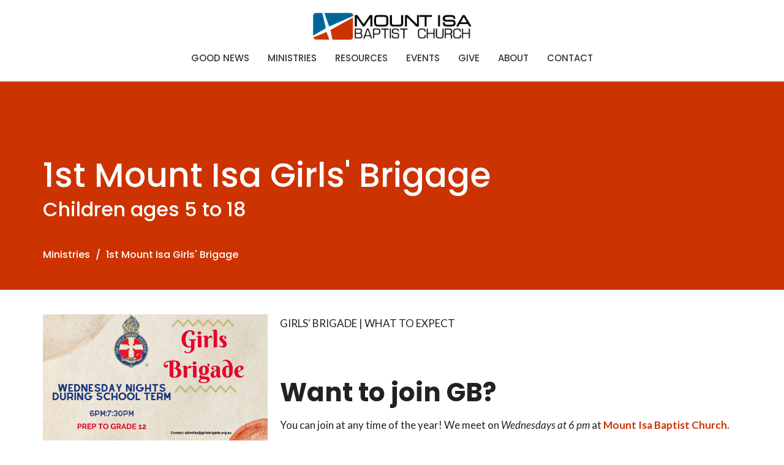

--- FILE ---
content_type: text/html; charset=utf-8
request_url: https://mountisabaptist.com.au/ministries/1st-mount-isa-girls-brigage
body_size: 39393
content:
<!DOCTYPE html>
<html lang="en">
  <head>
  <meta charset="UTF-8">
  <meta content="IE=edge,chrome=1" http-equiv="X-UA-Compatible"/>
  <meta content="width=device-width, initial-scale=1.0" name="viewport"/>
  <meta content="Mount Isa Baptist Church" name="author"/>
  <title>
    1st Mount Isa Girls&#39; Brigage | Ministries | Mount Isa Baptist Church
  </title>
  <meta content="Mount Isa Christian Church Baptist Gospel Jesus" name="keywords" />
  
    <meta name="robots" content="index,follow" />
  
  
  <link href="https://dq5pwpg1q8ru0.cloudfront.net/2022/11/27/16/06/27/1d361bcd-77dd-4399-a660-b1358ee5be9d/favicon.png" rel="shortcut icon" type="image/x-icon" />
  <meta name="csrf-param" content="authenticity_token" />
<meta name="csrf-token" content="JKuB+APdTKoNSpGBG15d7vhCQq/FpRWVjOwRCFLb7CXrRnweNXNAtlsG0P/jhvhBofYbofrIGzTgrGrXE3Faxw==" />

  <link rel="preconnect" href="https://fonts.gstatic.com/" crossorigin>
  <link rel="preload" href="/fonts/fontawesome/webfont.woff?v=3.2.1" as="font" type="font/woff" crossorigin>

  <link rel="stylesheet" media="all" href="/themes/stylesheet.css?timestamp=2026-01-23+06%3A07%3A58+%2B1000" />
  <link rel="stylesheet" media="print" href="https://dq5pwpg1q8ru0.cloudfront.net/assets/print-c1b49d74baf454d41a08041bb7881e34979fe0b297fba593578d70ec8cc515fd.css" />

	<link href="https://fonts.googleapis.com/css?family=Poppins:100,100italic,200,200italic,300,300italic,regular,italic,500,500italic,600,600italic,700,700italic,800,800italic,900,900italic|Lato:100,100italic,300,300italic,regular,italic,700,700italic,900,900italic&amp;display=swap" rel="stylesheet" type="text/css" async="async" />
  

  <script src="https://dq5pwpg1q8ru0.cloudfront.net/assets/application-baedfe927b756976bd996cb2c71963c5d82c94e444650affbb4162574b24b761.js"></script>
  <script src="https://dq5pwpg1q8ru0.cloudfront.net/packs/js/application-48235911dc1b5b550236.js"></script>
  <script src="https://cdnjs.cloudflare.com/ajax/libs/handlebars.js/4.7.7/handlebars.min.js" defer="defer"></script>


  <!--[if lt IE 9]>
  <script src="https://dq5pwpg1q8ru0.cloudfront.net/javascripts/html5shiv.js"></script>
  <script src="https://dq5pwpg1q8ru0.cloudfront.net/javascripts/respond.min.js"></script>
  <![endif]-->


      <script>
        var _gaq = _gaq || [];
        _gaq.push(['_setAccount', 'UA-145174078-1']);
        _gaq.push(['_trackPageview']);

          // rollup tracker
          _gaq.push(['rollupTracker._setAccount','UA-18858190-52']);
          _gaq.push(['rollupTracker._trackPageview']);

        (function() {
          var ga = document.createElement('script'); ga.type = 'text/javascript'; ga.async = true;
          ga.src = ('https:' == document.location.protocol ? 'https://ssl' : 'http://www') + '.google-analytics.com/ga.js';
          var s = document.getElementsByTagName('script')[0]; s.parentNode.insertBefore(ga, s);
        })();
      </script>

      <!-- Global site tag (gtag.js) - Google Analytics -->
      <script async src="https://www.googletagmanager.com/gtag/js?id=G-HGTDYR3JD7"></script>
      <script>
        window.dataLayer = window.dataLayer || [];
        function gtag(){dataLayer.push(arguments);}
        gtag('js', new Date());

        gtag('config', 'G-HGTDYR3JD7');
      </script>

  


</head>

  <body class="body_1st_mount_isa_girls_39_brigage body_program_16 scroll-to-anchor  1st Mount Isa Girls&#39; Brigage   relative d-flex flex-column">
      <div class="d-flex ">
        <div class="site-content-container">
    

  <div class="system">
  </div>

  <div id="top-menus-container">
    <div id="top-menus">
  <div id="alert-container">
  </div>


  <div class="js-menus   bg-none z-index-navbar">
    
    <div id="main-menu-container">
      <div class="sticky-navbar-placeholder" style="display: none;"></div>


<nav id="main_menu" class="relative d-flex flex-column align-items-sm-center bg-default bg-none p-2 p-md-3">
  <div class="bg-default pos pos-cover js-main-menu-background-opacity" style="opacity:1.0;"></div>
  <div class="relative d-flex flex-column align-items-sm-center w-100">
    

    <a class="main-menu-logo main-menu-barnwell-logo mb-sm-2 d-block flex-shrink-0" href="/">
      <img alt="Mount Isa Baptist Church" class="logo-size-small" src="https://dq5pwpg1q8ru0.cloudfront.net/2022/11/27/19/35/48/f8c1612e-c098-4685-870d-1a4a57bff344/weblogo.png" />
</a>


      <button type="button" class="btn bg-none p-1 border-0 main-menu-hidden-md pos pos-r-0 pos-middle collapsed pr-0" data-toggle="collapse" data-target="#main_menu_collapse" aria-expanded="false">
    <span class="sr-only">Toggle navigation</span>
    <span class="svg-link">
      <svg xmlns="http://www.w3.org/2000/svg" height="24" viewBox="0 0 24 24" width="24">
    <path d="M0 0h24v24H0z" fill="none"></path>
    <path d="M3 18h18v-2H3v2zm0-5h18v-2H3v2zm0-7v2h18V6H3z"></path>
</svg>
 Menu
    </span>
  </button>

  </div>

  <div class="collapse main-menu-collapse-md text-center" id="main_menu_collapse">
    <ul class="main-menu-list main-menu-barnwell-list">
        
  <li class="menu-item hover-underline-left">
      <a class="menu-link " href="/goodnews">Good News</a>
  </li>


        
  <li class="menu-item hover-underline-left">
      <a class="menu-link " href="/ministries">Ministries</a>
  </li>


        
  <li class="menu-item hover-underline-left">
      <a class="menu-link " href="/collections/resources">Resources</a>
  </li>


        
  <li class="menu-item hover-underline-left">
      <a class="menu-link " href="/events">Events</a>
  </li>


        
  <li class="menu-item hover-underline-left">
      <a class="menu-link " href="/give">Give</a>
  </li>


        
  <li class="menu-item hover-underline-left">
      <a class="menu-link " href="/about">About</a>
  </li>


        
  <li class="menu-item hover-underline-left">
      <a class="menu-link " href="/contact">Contact</a>
  </li>


    </ul>
  </div>
</nav>


    </div>
  </div>
</div>

  </div>

  <div id="header-container" class="relative">
    <div id="header" class="header-chipman relative  d-flex py-3 py-md-5 bg-cover bg-none  bg-primary" style=" min-height: 0vh;">
  
  

<div id="page-header-overlay" class="bg-primary pos pos-cover" style="opacity:1.0;" data-header-opacity="1.0"></div>

    <div class="container relative d-flex flex-column mt-5">
      
      <div class="my-auto pt-5">
        <div class="relative d-inline-block break-word">
          <h1 class="header-heading mb-1 ">
              1st Mount Isa Girls&#39; Brigage
          </h1>
        </div>
            <div class="header-subheading ">
              Children ages 5 to 18
            </div>
        
        <div class="mt-auto pt-3">
          

        </div>
      </div>
        <div class="mt-auto pt-3">
          <ol class="header-breadcrumb breadcrumb py-1 d-none d-sm-block">
      <li><a href="/collections/ministries">Ministries</a></li>
      <li class="active">1st Mount Isa Girls&#39; Brigage</li>
</ol>

        </div>
      
    </div>
  
  
  <!--<div class="pos pos-b-1 pos-l-1">
    <button class="js-play-video-button p-2 bg-none border-0 d-none" style="opacity: 0.5;">
    </button>
    <button class="js-pause-video-button p-2 bg-none border-0 d-none" style="opacity: 0.5;">
    </button>
    <div class="js-loading-video-button">
      <div class="d-flex p-2" style="opacity: 0.5;">
      </div>
    </div>
  </div>-->

</div>



  </div>

  <main role="main" class="content flex-grow-1  program_16 clearfix m-0 p-0">
    



  

<div>
    <div id="top-blocks-wrapper">
      
    </div>

    <div id="page_content" class="relative my-5">
      <div class="container">
        

  <div class="program-page">
    <div class="row">
      <div class="col-md-4 sidebar" style="min-height: 0;">
          <div class="mb-3 text-center">
    <img alt="Slideshow image" style="max-height: 393px;" loading="lazy" src="https://dq5pwpg1q8ru0.cloudfront.net/2023/07/23/16/59/52/bc833c33-489b-42e9-8dd1-70cf012529fc/Girls%20Bridage%20Presentation.jpg" />
  </div>


        <div class="list-group sub_page sortable mb-3" data-update-url="/pages/sort">
  <a class="list-group-item active" href="/ministries/1st-mount-isa-girls-brigage">Overview</a>
    <a id="page_29" class="list-group-item sortable-item " href="/ministries/1st-mount-isa-girls-brigage/pages/faqs--29"> FAQs</a>
    <a id="page_30" class="list-group-item sortable-item " href="/ministries/1st-mount-isa-girls-brigage/pages/safety--30"> Safety</a>
    <a id="page_31" class="list-group-item sortable-item " href="/ministries/1st-mount-isa-girls-brigage/pages/mibc-code-of-conduct--31"> MIBC Code of Conduct </a>
</div>
      </div>

      <div class="col-md-8" style="min-height: 0;">

          <div class='article mb-3'>
            <p><span>GIRLS' BRIGADE | WHAT TO EXPECT</span></p>
<p>&nbsp;</p>
<div class="js-full-width-section full-width__section-container    comfortable-section-padding" data-section="1">
<div class="fragment-section">
<div class="fragment-12-col fragment-last comfortable-fragment-padding">
<section id="1411652" class="fragment rich-text edit-outline">
<div class="rich-text-content fragment__content">
<h1><strong>Want to join GB?</strong></h1>
<p>You can join at any time of the year! We meet on <em>Wednesdays at 6 pm </em>at <a href="https://goo.gl/maps/fMH8vPTp3RP6FcTq7" target="_blank" rel="nofollow noopener">Mount Isa Baptist Church</a>.</p>
<p class="ql-nomargin-active">&nbsp;</p>
<p>There is plenty of information on this page (be sure to check out our <a href="https://mountisabaptist.com.au/girls-brigade-faqs" rel="nofollow">FAQs</a>), if you have any more questions you can contact us on <a href="https://www.facebook.com/1stmountisagirlsbrigade" target="_blank" rel="nofollow noopener">Facebook</a> or by <a href="mailto:qldmtisa@girlsbrigade.org.au" target="_blank" rel="nofollow noopener">email</a>.</p>
</div>
</section>
</div>
</div>
</div>
<div class="js-full-width-section full-width__section-container    comfortable-section-padding" data-section="2">
<div class="sectionBackground"></div>
<div class="fragment-section">
<div class="fragment-12-col fragment-last comfortable-fragment-padding">
<section id="1360311" class="fragment rich-text edit-outline">
<div class="rich-text-content fragment__content">
<h2>QUICK LINKS</h2>
<p><a href="/ministries/1st-mount-isa-girls-brigage/pages/faqs--29" target="_blank" rel="noopener">FAQs</a> (where, when, how to join)</p>
</div>
</section>
</div>
</div>
</div>
<div class="js-full-width-section full-width__section-container    comfortable-section-padding" data-section="3">
<div class="sectionBackground"></div>
<div class="fragment-section">
<div class="fragment-12-col fragment-last comfortable-fragment-padding">
<section id="655631" class="fragment rich-text edit-outline">
<div class="fragment-title"></div>
<div class="rich-text-content fragment__content">
<h1>What is Girls' Brigade about?</h1>
<blockquote><em>GB's vision is:<span>&nbsp;</span></em>Girls' lives transformed, God's world enriched.</blockquote>
<blockquote><em>Our aim is to:</em><span>&nbsp;</span>Help girls become followers of the Lord Jesus Christ and through self control, reverence and a sense of responsibility to find true enrichment of life.</blockquote>
<p>Girls' Brigade has been operating around the world for over 125 years, and in Mount Isa for 50 years.</p>
<p>There are four groups in Girls&rsquo; Brigade; Cadets (4-8 years old), Juniors (7-11 years old), Seniors (10-14 years old), and Pioneers (13-18 years old). Girls are able to join the age-appropriate group anytime once they have started school. The girls in each group work towards awards that are received at the end of each year. The awards involve girls completing achievements that focus on spiritual, educational, social, and physical themes.</p>
<h3>Want to know more?</h3>
<p>Check out <a href="https://girlsbrigade.org.au/state/qld/" target="_blank" rel="nofollow noopener">Girls' Brigade Queensland</a> or <a href="https://girlsbrigade.org.au/" target="_blank" rel="nofollow noopener">Girls' Brigade Australia</a>.</p>
<h1>What do we do at GB?</h1>
<p>We enjoy weekly devotions/bible studies, group games, skills-based activities, crafts, cooking, and much more. Each age group works toward a number of "achievements" each year. Our achievements focus on the girls' educational, social and physical development, with the older girls also having the opportunity to develop leadership skills. Spiritual development is interwoven into all aspects of our program.</p>
<p>From time to time the girls are given the opportunity to attend local company camps, sleepovers, or excursions. Pioneers (grades 9-12) have the chance to attend state and national camps and courses.</p>
<h1>Costs and Payment details</h1>
<h2>Enrolment fees</h2>
<p>Term fees are $44 per term per child. Invoices will be sent to parents by email, payment can be made by direct deposit. (Payment details below)</p>
<p>&nbsp;</p>
<h2>Uniform</h2>
<p>The uniform consists of:</p>
<ul>
<li>White blouse $49.50 (contact the Captain or click<span>&nbsp;</span><a href="https://girlsbrigade.org.au/product-category/girls-uniforms/" target="_blank" rel="nofollow noopener">here</a><span>&nbsp;</span>to order)</li>
<li>Navy sash $11 (contact the Captain to order)</li>
<li>Navy skort (parents to source - from Kmart for example)</li>
<li>White Socks (parents to source)</li>
<li>Black Shoes (parents to source)</li>
</ul>
<h2>&nbsp;</h2>
<h2>Payment details</h2>
<p><strong>Account Name:</strong> Mount Isa Baptist Church 1st Mount Isa Girls' Brigade</p>
<p><strong>BSB: </strong>704 -913</p>
<p><strong>Account number: </strong>100001026</p>
<p><strong>Reference:</strong> Girls' name + invoice number.</p>
</div>
</section>
</div>
</div>
</div>
<div class="js-full-width-section full-width__section-container    comfortable-section-padding" data-section="6">
<div class="sectionBackground"></div>
<div class="fragment-section">
<div class="fragment-12-col fragment-last comfortable-fragment-padding">
<section id="1411654" class="fragment rich-text edit-outline">
<div class="rich-text-content fragment__content">
<h1>Safety</h1>
<p>1st Mount Isa Girls' Brigade, in partnership with Mount Isa Baptist Church take safety very seriously. You can read more about our Safe Church Strategy <a href="https://mountisabaptist.com.au/safe-church" rel="nofollow">here</a></p>
<p>&nbsp;</p>
<h1>Meet the team</h1>
<p><strong>Captain: Janette Lewis</strong></p>
<p>Chaplain:&nbsp; Jeremy Jones</p>
<p>Leaders: Deneesha Prosser</p>
</div>
</section>
</div>
</div>
</div>
<div class="js-full-width-section full-width__section-container full-width__section-container--last   comfortable-section-padding" data-section="7">
<div class="fragment-section">
<div class="fragment-6-col fragment-first comfortable-fragment-padding">
<section id="655533" class="fragment cta dark-background cta--with-image js-fragment edit-outline">
<div class="cta__background background-mask--dark cta__background-image">
<div class="background-wrapper">
<div class="overlay-background overlay-background-image"></div>
<div class="image-background"><picture><source srcset="https://images.unsplash.com/photo-1596526131158-52be64dcc208?ixlib=rb-1.2.1&amp;q=85&amp;fm=jpg&amp;crop=entropy&amp;cs=srgb&amp;ixid=eyJhcHBfaWQiOjI5MzcwfQ&amp;w=576" media="(max-width: 576px)" /><source srcset="https://images.unsplash.com/photo-1596526131158-52be64dcc208?ixlib=rb-1.2.1&amp;q=85&amp;fm=jpg&amp;crop=entropy&amp;cs=srgb&amp;ixid=eyJhcHBfaWQiOjI5MzcwfQ&amp;w=768" media="(max-width: 768px)" /><source srcset="https://images.unsplash.com/photo-1596526131158-52be64dcc208?ixlib=rb-1.2.1&amp;q=85&amp;fm=jpg&amp;crop=entropy&amp;cs=srgb&amp;ixid=eyJhcHBfaWQiOjI5MzcwfQ&amp;w=992" media="(max-width: 992px)" /><img class=" optimized-image" src="https://images.unsplash.com/photo-1596526131158-52be64dcc208?ixlib=rb-1.2.1&amp;q=85&amp;fm=jpg&amp;crop=entropy&amp;cs=srgb&amp;ixid=eyJhcHBfaWQiOjI5MzcwfQ&amp;w=1200" loading="lazy" /></picture></div>
</div>
</div>
<div class="cta__content text-shadow text-shadow--0">
<div class="cta__title">Find us on Facebook</div>
<a class="button button--primary" href="https://www.facebook.com/1stmountisagirlsbrigade" target="&quot;_blank&quot;" rel="&quot;noopener" noreferrer="" quot="">Connect</a></div>
</section>
</div>
<div class="fragment-6-col fragment-last comfortable-fragment-padding">
<section id="655534" class="fragment contact-info edit-outline">
<div class="fragment-title">CONTACT US</div>
<section class="contact-info-container fragment__content">
<div class="contact-info-item"><span class="fragment-item-icon-container"></span>
<p class="contact-info-item__details"><a class="contact-info__link" href="mailto:qldmtisa@girlsbrigade.org.au" title="qldmtisa@girlsbrigade.org.au">qldmtisa@girlsbrigade.org.au</a></p>
</div>
<div class="contact-info-item"><span class="fragment-item-icon-container"></span>
<p class="contact-info-item__details"><a href="tel:Captain Janette Lewis: 0419735814">Captain Janette Lewis: 0419735814</a></p>
</div>
</section>
</section>
</div>
</div>
</div>
          </div>

        


        

          <div class="mb-3">
            <h2 class="mt-0">Upcoming Events</h2>
              <div class="relative mb-3 border-bottom pb-3">
  <a class="row d-sm-flex" href="/events/girls-brigade/2026-01-28">
    <div class="col-sm-6">
      <div class="relative">
      <img alt="Girls&#39; Brigade" loading="lazy" src="https://dq5pwpg1q8ru0.cloudfront.net/2023/01/04/17/41/56/ffec9b55-660a-4a0a-8af1-a0d1f0d49368/Girls-Bridage-poster.png" />
        <div class="d-inline-flex align-items-center btn btn-primary btn-sm ml-auto pos pos-b-1 pos-r-1">
          Multiple Dates
        </div>
      </div>
    </div>

    <div class="col-sm-6 d-flex flex-column">
      <h2 class="h3 mt-2 mt-sm-0 mb-2">Girls&#39; Brigade</h2>
      <div class="text-body">Wednesday, January 28, 2026</div>

      <div class="mt-auto mb-2">
          <div class="text-body">
            Mount Isa Baptist Church - TOP HALL
          </div>
        <div class="text-muted">
            1st Mount Isa Girls&#39; Brigade
        </div>
      </div>
    </div>
</a></div>

          </div>


      </div>
    </div>
  </div>

      </div>
    </div>

  <div id="bottom-blocks-wrapper">
        <div id="block-99"
  class="relative block-wrapper  "
  data-block="99" data-order-path="/blocks/99/block_elements/order"
  data-user-order-path="/blocks/99/block_elements/order_users">
    <div class="js-block-container ">
      <div class="bg-secondary relative bg-none overflow-hidden js-block-background js-block-height" style="min-height: 45vh;">

          <!-- Background Videos -->
  <!-- Background Image -->
  <div class="bg-cover pos pos-0 js-block-background-photo " style=""></div>

<!-- Opacity Overlay -->
<div class="bg-secondary pos pos-cover js-block-background js-block-opacity" style="opacity: 1.0;" data-block-overlay></div>


          <div class="inner-block-wrapper">
            <div class="d-flex align-items-center py-sm-5 px-sm-5 js-block-adjust-padding py-md-0 px-md-10 js-block-height" style="min-height: 45vh;">
  <div class="container relative w-100">

    <div class="text-center mb-5 relative">
        <h2 class="">
          Snapshots of Girls&#39; Brigade
        </h2>
    </div>

    <div class="m-auto" style="max-width:1000px;">
      <div class="letter-box mb-3">
        <div id="slider-block-99" class="slick-slider slider slick-slider-center w-100">
            <div class="slick-slide">
              <div class="d-flex align-items-center">
                <div class="m-auto">
                  <img alt="Slideshow image" loading="lazy" src="https://dq5pwpg1q8ru0.cloudfront.net/2023/01/16/18/50/46/5004420e-6b41-45b3-9b5c-84c1c0102f02/1.jpg" />
                </div>
              </div>
            </div>
            <div class="slick-slide">
              <div class="d-flex align-items-center">
                <div class="m-auto">
                  <img alt="Slideshow image" loading="lazy" src="https://dq5pwpg1q8ru0.cloudfront.net/2023/01/16/18/50/46/0ce05d30-3364-4d5c-a2d0-f4ebb49829c1/2.jpg" />
                </div>
              </div>
            </div>
            <div class="slick-slide">
              <div class="d-flex align-items-center">
                <div class="m-auto">
                  <img alt="Slideshow image" loading="lazy" src="https://dq5pwpg1q8ru0.cloudfront.net/2023/01/16/18/50/45/21ffadb8-655b-49c8-96e5-8bbbbfd6f520/3.jpg" />
                </div>
              </div>
            </div>
            <div class="slick-slide">
              <div class="d-flex align-items-center">
                <div class="m-auto">
                  <img alt="Slideshow image" loading="lazy" src="https://dq5pwpg1q8ru0.cloudfront.net/2023/01/16/18/50/46/5c04e996-a364-4d10-9de3-58384cd221d8/4.jpg" />
                </div>
              </div>
            </div>
            <div class="slick-slide">
              <div class="d-flex align-items-center">
                <div class="m-auto">
                  <img alt="Slideshow image" loading="lazy" src="https://dq5pwpg1q8ru0.cloudfront.net/2023/01/16/18/50/45/897a2273-c5d5-45ea-a3a5-d7e7782d7bce/5.jpg" />
                </div>
              </div>
            </div>
            <div class="slick-slide">
              <div class="d-flex align-items-center">
                <div class="m-auto">
                  <img alt="Slideshow image" loading="lazy" src="https://dq5pwpg1q8ru0.cloudfront.net/2023/01/16/18/50/45/4f6176d6-b5c6-4d9b-b60e-6b4044c2df9b/6.jpg" />
                </div>
              </div>
            </div>
            <div class="slick-slide">
              <div class="d-flex align-items-center">
                <div class="m-auto">
                  <img alt="Slideshow image" loading="lazy" src="https://dq5pwpg1q8ru0.cloudfront.net/2023/01/16/18/50/45/abbe110c-d3e8-4674-893d-eda38ea135f4/7.jpg" />
                </div>
              </div>
            </div>
            <div class="slick-slide">
              <div class="d-flex align-items-center">
                <div class="m-auto">
                  <img alt="Slideshow image" loading="lazy" src="https://dq5pwpg1q8ru0.cloudfront.net/2023/01/16/18/50/46/7e3ba6a3-f1bf-4917-8365-3b53fb28f440/8.jpg" />
                </div>
              </div>
            </div>
            <div class="slick-slide">
              <div class="d-flex align-items-center">
                <div class="m-auto">
                  <img alt="Slideshow image" loading="lazy" src="https://dq5pwpg1q8ru0.cloudfront.net/2023/01/16/18/50/46/40f5fb08-fff5-4f9b-95c8-bec9ba3a2cbb/9.jpg" />
                </div>
              </div>
            </div>
        </div>
      </div>
      <div id="slick-slider-nav-block-99" class="slick-slider-nav slick-slider mb-3">
          <div class="slick-slide mr-3">
            <div class="slick-slide-img-wrapper d-inline-block relative">
              <img alt="nav image" loading="lazy" src="https://dq5pwpg1q8ru0.cloudfront.net/2023/03/21/16/53/37/d3a3d7da-dec8-4e92-afba-573e7e963f4b/1.jpg" />
            </div>
          </div>
          <div class="slick-slide mr-3">
            <div class="slick-slide-img-wrapper d-inline-block relative">
              <img alt="nav image" loading="lazy" src="https://dq5pwpg1q8ru0.cloudfront.net/2023/03/21/16/54/25/eb75c812-6c41-4056-84cf-a64693375645/2.jpg" />
            </div>
          </div>
          <div class="slick-slide mr-3">
            <div class="slick-slide-img-wrapper d-inline-block relative">
              <img alt="nav image" loading="lazy" src="https://dq5pwpg1q8ru0.cloudfront.net/2023/03/21/16/57/59/0592fd76-9555-4c4b-a8c0-2ba05da156ca/3.jpg" />
            </div>
          </div>
          <div class="slick-slide mr-3">
            <div class="slick-slide-img-wrapper d-inline-block relative">
              <img alt="nav image" loading="lazy" src="https://dq5pwpg1q8ru0.cloudfront.net/2023/03/21/16/50/04/a783a2f6-4cab-475a-9b67-5df860b70595/4.jpg" />
            </div>
          </div>
          <div class="slick-slide mr-3">
            <div class="slick-slide-img-wrapper d-inline-block relative">
              <img alt="nav image" loading="lazy" src="https://dq5pwpg1q8ru0.cloudfront.net/2023/03/21/16/54/42/ffd93a64-b7b8-4a80-87fb-f341b9610385/5.jpg" />
            </div>
          </div>
          <div class="slick-slide mr-3">
            <div class="slick-slide-img-wrapper d-inline-block relative">
              <img alt="nav image" loading="lazy" src="https://dq5pwpg1q8ru0.cloudfront.net/2023/03/21/17/50/45/a3558290-9185-44a0-855c-3fceae2efae6/6.jpg" />
            </div>
          </div>
          <div class="slick-slide mr-3">
            <div class="slick-slide-img-wrapper d-inline-block relative">
              <img alt="nav image" loading="lazy" src="https://dq5pwpg1q8ru0.cloudfront.net/2023/03/21/17/46/34/d44799f8-a2a7-4018-ab2e-b362aa64fa19/7.jpg" />
            </div>
          </div>
          <div class="slick-slide mr-3">
            <div class="slick-slide-img-wrapper d-inline-block relative">
              <img alt="nav image" loading="lazy" src="https://dq5pwpg1q8ru0.cloudfront.net/2023/03/21/16/56/35/c7e00f90-5770-4b57-91c3-9f5f67b9998b/8.jpg" />
            </div>
          </div>
          <div class="slick-slide mr-3">
            <div class="slick-slide-img-wrapper d-inline-block relative">
              <img alt="nav image" loading="lazy" src="https://dq5pwpg1q8ru0.cloudfront.net/2023/03/21/17/49/13/ac335a5c-aba1-4130-bfc9-b4ffbf100c2e/9.jpg" />
            </div>
          </div>
      </div>
    </div>
  </div>
</div>

          </div>
      </div>

    </div>
  </div>

  </div>
</div>

  
  


  </main>

    <div class="bg-tone py-5 hidden-print">
  <div class="container">
    <div class="row d-md-flex align-items-center">
      <div class="col-md-6">
        <h2 class="mt-0 mb-2 mb-sm-1">Sign up for our Newsletter</h2>
        <div>Subscribe to receive email updates with the latest news.</div>
      </div>

      <form class="form col-md-6 mt-4 mt-md-0" action="/subscribers" accept-charset="UTF-8" method="post"><input name="utf8" type="hidden" value="&#x2713;" autocomplete="off" /><input type="hidden" name="authenticity_token" value="JVG9H6fp37qZY5ADdM7vHMuSHQJOfiLaO8SchAygJFvqvED5kUfTps8v0X2MFkqzkiZEDHETLHtXhOdbTQqSuQ==" autocomplete="off" />
        <div class="form-group mb-0">
          <label class="font-weight-normal mb-1" for="email">Enter Your Email</label>
          <div class="form-inline w-100">
            <input type="text" name="email" id="email" class="form-control mr-1 submit-subscription" style="min-width: 280px;" data-url="https://mountisabaptist.com.au/subscribers/render_recaptcha" />
            <button class="btn btn-primary btn-lg" type="action">
              Subscribe
            </button>
            <div id="subscriber-container"></div>
          </div>
        </div>
</form>    </div>
  </div>
</div>


  <div class="footer footer-sayward bg-none bg-dark">
  <div class="bg-footer pt-3" style=" min-height: 30vh;">
    <div class="bg-dark pos pos-cover" style="opacity:1.0;"></div>
    <div class="relative container">
      <div class="d-sm-flex row">
          <div class="col-sm-4 col-md-3 pr-5 text-center text-sm-left">
            <img alt="logo" class="mb-4" style="max-height: 200px;" src="https://dq5pwpg1q8ru0.cloudfront.net/2023/01/04/16/01/31/1dabf533-135c-44c1-a9ce-186772589de5/WHITE-LOGO.png" />
            
  <div class="mb-3 footer-text">
    <p>We are the local Baptist church in Mount Isa. Our hope is to be a church that honours God, relies on His Word, and to provide a gospel witness to the many people in our region.</p>
  </div>

          </div>
        <div class="col-sm-8 col-md-9">
              <ul class="list-unstyled d-sm-flex flex-wrap footer-main-menu">
                

                
  
    <h2 class="d-none"></h2>
    
          <li class="menu-item list-mr-4">
      <a class="menu-link" href="https://mountisabaptist.elvanto.com.au/">Elvanto</a>
  </li>

          <li class="menu-item list-mr-4">
      <a class="menu-link" href="https://www.qb.org.au/">Queensland Baptists</a>
  </li>

          <li class="menu-item list-mr-4">
      <a class="menu-link" href="https://qldbaptists.smo.org.au/auth/login">Child Safe Portal</a>
  </li>

    
  

              </ul>
              <hr class="footer-main-menu-hr">
          <div class="d-sm-flex row flex-wrap">
              

              
            
  <div class="col-sm-6 col-md-4 col-lg-3 mb-5">
    <ul class="list-unstyled mb-0 ">
        <li class="mb-2">
            <h2 class="footer-heading ">Mount Isa Baptist Church</h2>
          <div class="footer-text">
            18-24 Isa St, Mount Isa QLD 4825
              <br/>
              Mount Isa, QLD
              <br/>
              4825 
              <br/>
              <a target="_blank" href="https://www.google.ca/maps?q=Mount%20Isa%20Baptist%20Church,%2018-24%20Isa%20St,%20Mount%20Isa%20QLD%204825,%20Mount%20Isa,%204825,%20QLD">View on Google Maps</a>
          </div>
        </li>
    </ul>
  </div>

            
  <div class="col-sm-6 col-md-4 col-lg-3 mb-5">
    <h2 class="footer-heading ">Office Hours</h2>
    <div class="footer-text mb-3">
      <p>Our Administrator will be in the office on Mondays from  9AM to 3PM.
<br />Pastor Roydon will be available on Mondays. He is available Tuesday-Thursday by appointment. Please ring the office.
</p>
    </div>
  </div>

            
  <div class="col-sm-6 col-md-4 col-lg-3 mb-5">
    <h2 class="footer-heading ">Contact</h2>

    <ul class="list-unstyled footer-text ">
        <li class="mt-1 d-sm-flex">
          <span class="footer-item-label mr-1"> Phone: </span><a href="tel:1-0747435515">0747435515</a>
        </li>

        <li class="mt-1 d-sm-flex">
          
          <span class="footer-item-label mr-1"><span class="translation_missing" title="translation missing: en.ui.email">Email</span>: </span><a encode="javascript" class="truncate" href="mailto:office@mountisabaptist.com.au">office@mountisabaptist.com.au</a>
        </li>
    </ul>
  </div>

          </div>
            
        </div>
      </div>
      

  <div class="mb-3">
    <h2 class="footer-heading d-none">&nbsp;</h2>
    <ul class="list-unstyled d-flex mb-0 justify-content-center justify-content-sm-start">
      
  <li class="social-icon-list-item list-mr-3 rounded-sm overflow-hidden d-flex">
    <a class="svg-link social-icon-link" target="_blank" href="https://www.facebook.com/mountisabaptist">
      <svg xmlns="http://www.w3.org/2000/svg" xmlns:xlink="http://www.w3.org/1999/xlink" x="0px" y="0px" width="24" height="24" viewBox="0 0 24 24" style="enable-background:new 0 0 24 24;" xml:space="preserve" class="social-icon-svg footer-social-icon"><title>Facebook Icon</title>
<path d="M24,0v24H0V0H24z M20,2.7h-3.3c-2.5,0-4.7,2.1-4.7,4.7v3.3H9.3v4H12V24h4v-9.3h4v-4h-4V8c0-0.8,0.5-1.3,1.3-1.3H20V2.7z"></path>
</svg>

</a>  </li>
  <li class="social-icon-list-item list-mr-3 rounded-sm overflow-hidden d-flex">
    <a class="svg-link social-icon-link" target="_blank" href="https://www.youtube.com/@mountisabaptistchurch296">
      <svg xmlns="http://www.w3.org/2000/svg" xmlns:xlink="http://www.w3.org/1999/xlink" x="0px" y="0px" width="24" height="24" viewBox="0 0 24 24" style="enable-background:new 0 0 24 24;" xml:space="preserve" class="social-icon-svg footer-social-icon"><title>Youtube Icon</title>
<polygon points="10.7,9.1 14.5,12 10.7,14.9 "></polygon>
<path d="M24,0H0v24h24.1L24,0z M18.8,18.4c-0.5,0.1-3.6,0.3-6.8,0.3s-6.3,0-6.8-0.3C3.9,18,3.5,15.1,3.5,12s0.4-6,1.7-6.4  C5.7,5.3,8.9,5.2,12,5.2s6.3,0.1,6.8,0.3c1.3,0.4,1.7,3.3,1.7,6.4C20.4,15.1,20.1,18,18.8,18.4z"></path>
</svg>

</a>  </li>

    </ul>
  </div>

    </div>
  </div>
  <div class="py-3 bg-dark-tone ">
    <div class="container d-sm-flex align-items-center">
      <div class="small text-center text-sm-left mb-3 mb-sm-0">
&copy; 2026 Mount Isa Baptist Church. All Rights Reserved.
| 
  <a class="" href="/login">Login</a>

</div>

  <a class="footer-saywarding d-flex align-items-center ml-auto justify-content-center" href="https://get.tithe.ly" target="_blank">
    powered by<svg xmlns="http://www.w3.org/2000/svg" width="80" height="81" viewBox="0 0 294 81" fill="none" class="ml-1">
<g clip-path="url(#clip0)">
<path d="M38.3656 40.6225C45.0944 37.8784 50.0899 31.9318 50.7101 24.956L50.7781 23.4143C50.7781 13.9488 45.9785 5.58065 38.5021 0C31.0257 5.58065 25.9532 13.9988 25.9532 23.4643L26.0212 25.0059C26.6414 31.9817 31.6368 37.8784 38.3656 40.6225Z" fill="white"></path>
<path d="M35.2308 51.6244C34.8587 50.1633 34.2655 48.8742 33.621 47.5402C32.1415 44.5 29.9902 41.85 27.3579 39.7899C23.4914 36.6973 18.4669 34.9805 13.5286 34.9805H0C0.0245386 36.6893 0 38.3986 0 40.1076C0.142852 43.1069 0.881191 46.0521 2.18755 48.7563C3.66709 51.7965 5.81833 54.4464 8.45064 56.5156C12.2576 59.5606 17.1295 61.4979 22.0243 61.4979H35.5127C35.5127 57.8118 35.6847 53.4062 35.2308 51.6244Z" fill="white"></path>
<path d="M42.5478 47.5402C41.9028 48.8742 41.309 50.1633 40.9365 51.6244C40.5802 53.0221 40.6093 56.0341 40.6384 59.047C40.6464 59.8751 40.6544 60.7032 40.6544 61.4979H40.6225V66.1851L40.0583 80.1165H42.5972C42.6269 79.6703 42.6567 79.2172 42.6868 78.759C42.9419 74.8726 43.2209 70.6234 43.7256 67.1399C44.2898 63.2458 48.5577 61.5647 51.6244 61.4979H54.1549C59.0542 61.4979 63.9305 59.5606 67.7409 56.5156C70.3755 54.4464 72.5287 51.7965 74.0096 48.7563C75.3171 46.0521 76.0561 43.1069 76.1991 40.1076C76.1991 39.5379 76.1964 38.9682 76.1937 38.3985C76.1882 37.2591 76.1827 36.1197 76.1991 34.9805H62.6583C57.7156 34.9805 52.6866 36.6973 48.8165 39.7899C46.1819 41.85 44.0287 44.5 42.5478 47.5402Z" fill="white"></path>
<path d="M204.136 62.5399C201.501 62.5399 199.085 62.5399 196.596 62.5399C196.596 58.7859 196.596 55.1055 196.596 51.4987C196.596 49.3641 196.596 47.2294 196.596 45.0948C196.523 41.8561 195.059 39.9423 192.351 39.2798C189.569 38.6173 186.494 39.7951 185.469 42.4449C184.518 44.9476 184.005 47.7447 183.859 50.3946C183.566 54.3694 183.786 58.3442 183.786 62.4662C181.297 62.4662 178.954 62.4662 176.465 62.4662C176.465 48.628 176.465 34.8633 176.465 20.9515C178.881 20.9515 181.224 20.9515 183.786 20.9515C183.786 26.1776 183.786 31.3302 183.786 37.0716C187.373 32.5079 191.765 31.6246 196.67 32.8759C200.842 33.9064 203.697 36.9244 203.99 41.1936C204.356 46.935 204.21 52.6764 204.283 58.4178C204.136 59.7428 204.136 61.0677 204.136 62.5399ZM225.585 32.6551C216.508 31.0357 209.187 36.0411 207.87 44.7268C206.479 54.0014 211.676 61.8774 220.095 62.9079C230.051 64.1592 235.687 58.8595 236.273 53.9277C235.175 53.6333 234.077 53.3389 232.979 53.0445C231.807 52.75 230.636 52.4556 229.538 52.2348C228.001 56.4304 223.975 57.0929 220.827 56.4304C218.411 55.9888 215.41 53.4861 215.41 49.7321C222.511 49.7321 229.684 49.7321 236.858 49.7321C238.396 41.488 233.418 34.0536 225.585 32.6551ZM222.584 38.1757C226.171 38.3229 228.66 40.6047 228.879 44.0643C224.487 44.0643 220.095 44.0643 215.556 44.0643C216.142 40.3839 218.997 38.0285 222.584 38.1757ZM119.586 62.5399C122.294 62.5399 124.857 62.5399 127.565 62.5399C127.565 51.1307 127.565 39.8687 127.565 28.3858C131.738 28.3858 135.764 28.3858 139.79 28.3858C139.79 25.9568 139.79 23.7486 139.79 21.4667C128.883 21.4667 118.049 21.4667 107.288 21.4667C107.288 23.8222 107.288 26.104 107.288 28.4595C111.387 28.4595 115.34 28.4595 119.586 28.4595C119.586 40.0159 119.586 51.2779 119.586 62.5399ZM263.944 35.1578C267.238 43.3282 270.459 51.4987 273.753 59.5955C274.266 60.8469 274.339 61.951 273.753 63.2759C272.436 66.5147 271.191 69.827 269.873 73.3602C272.07 73.3602 273.9 73.2866 275.803 73.3602C277.194 73.4338 277.779 72.9185 278.292 71.6672C282.977 59.4483 287.662 47.1558 292.42 34.9369C292.64 34.3481 292.859 33.6856 293.079 32.8759C290.956 32.8759 289.053 32.9495 287.15 32.8759C285.905 32.8023 285.246 33.1704 284.807 34.4953C282.977 39.427 281.074 44.2851 279.17 49.2168C278.877 49.9529 278.585 50.6154 278.219 51.6459C275.949 45.6101 273.9 39.9423 271.704 34.3481C271.484 33.8328 270.971 33.0231 270.532 33.0231C268.117 32.8759 265.701 32.9495 263.065 32.9495C263.431 33.8328 263.724 34.4953 263.944 35.1578ZM170.755 56.2832C167.608 57.0929 165.631 55.6943 165.338 52.4556C165.192 50.3946 165.265 48.3336 165.265 46.1989C165.265 43.9171 165.265 41.5616 165.265 39.1326C167.9 39.1326 170.243 39.1326 172.585 39.1326C172.585 36.998 172.585 35.0105 172.585 32.8023C170.097 32.8023 167.754 32.8023 165.265 32.8023C165.265 29.858 165.265 27.0609 165.265 24.2638C162.63 24.2638 160.287 24.2638 157.725 24.2638C157.725 27.1345 157.725 29.858 157.725 32.8759C155.968 32.8759 154.431 32.8759 152.82 32.8759C152.82 35.0842 152.82 36.998 152.82 39.2062C154.504 39.2062 156.115 39.2062 157.798 39.2062C157.798 40.1631 157.798 40.8992 157.798 41.6352C157.798 45.7573 157.725 49.8057 157.871 53.9277C158.018 57.9026 159.848 60.9205 163.728 62.3926C166.436 63.3495 169.218 63.3495 172 62.6135C172.439 62.5399 173.025 61.951 173.025 61.6566C172.951 59.7428 172.732 57.829 172.512 55.6943C171.707 55.9152 171.268 56.136 170.755 56.2832ZM253.695 62.5399C256.184 62.5399 258.527 62.5399 260.943 62.5399C260.943 48.628 260.943 34.7897 260.943 20.8779C258.454 20.8779 256.184 20.8779 253.695 20.8779C253.695 34.9369 253.695 48.7016 253.695 62.5399ZM142.865 62.5399C145.354 62.5399 147.696 62.5399 150.039 62.5399C150.039 52.6028 150.039 42.813 150.039 32.9495C147.623 32.9495 145.28 32.9495 142.865 32.9495C142.865 42.9602 142.865 52.75 142.865 62.5399ZM141.767 23.9694C141.84 26.6193 143.816 28.5331 146.452 28.5331C149.16 28.5331 151.137 26.6193 151.137 23.9694C151.21 21.2459 149.16 19.3321 146.378 19.3321C143.67 19.3321 141.693 21.3195 141.767 23.9694ZM248.425 58.4914C248.425 55.8415 246.448 53.9277 243.74 53.9277C241.031 53.9277 239.201 55.8415 239.201 58.565C239.201 61.2885 241.031 63.0551 243.813 63.0551C246.521 63.0551 248.425 61.2149 248.425 58.4914Z" fill="white"></path>
</g>
<defs>
<clipPath id="clip0">
<rect width="293.079" height="80.1165" fill="white"></rect>
</clipPath>
</defs>
</svg>

    <div class="sr-only">
      Website Developed by Tithely
    </div>
  </a>

    </div>
  </div>
</div>




    <script>
    $( function() {
      sticky_navbar();
    });
  </script>

    <div id="giving-widget-script">
        <script src="https://tithe.ly/widget/v3/give.js?3"></script>
  <script>var tw = create_tithely_widget();</script>

    </div>
  <![CDATA[[base64]--742d654133286ad198e8278731be285f2c155a3b]]>

  <div id="pyv-pop-up-container">
    
  </div>
</div>

      </div>
    <!-- Modal -->
    <div class="modal fade my-5 system" id="form-modal" tabindex="-1" role="dialog" aria-labelledby="form-modal" data-backdrop="static">
      <div class="modal-dialog modal-lg" role="document">
        <div class="modal-content px-3 py-3">
        </div>
      </div>
    </div>
    <div id="vue-form-modal" class="system"></div>
    

  </body>
</html>
